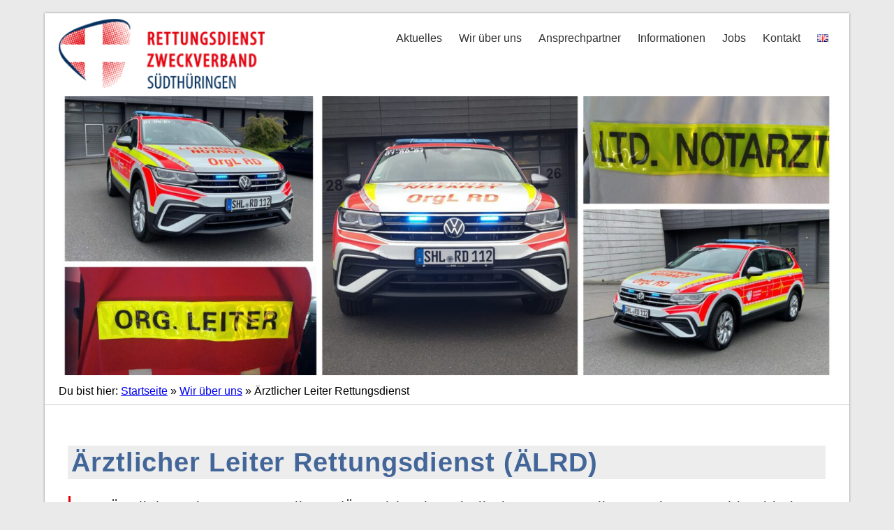

--- FILE ---
content_type: text/html; charset=UTF-8
request_url: https://webtest.rdzv.de/wir-ueber-uns/aerztlicher-leiter-rettungsdienst/
body_size: 35740
content:
<!DOCTYPE html>
<html lang="de-DE" class="no-js">


<head>
    <meta charset="utf-8">
    <meta name="viewport" content="width=device-width, initial-scale=1">

    <meta name='robots' content='index, follow, max-image-preview:large, max-snippet:-1, max-video-preview:-1' />
<link rel="alternate" href="https://webtest.rdzv.de/wir-ueber-uns/aerztlicher-leiter-rettungsdienst/" hreflang="de" />
<link rel="alternate" href="https://webtest.rdzv.de/en/about-us/medical-director-oft-the-rescue-service/" hreflang="en" />

	<!-- This site is optimized with the Yoast SEO plugin v19.8 - https://yoast.com/wordpress/plugins/seo/ -->
	<title>Ärztlicher Leiter Rettungsdienst - RDZV</title>
	<link rel="canonical" href="https://webtest.rdzv.de/wir-ueber-uns/aerztlicher-leiter-rettungsdienst/" />
	<meta property="og:locale" content="de_DE" />
	<meta property="og:locale:alternate" content="en_GB" />
	<meta property="og:type" content="article" />
	<meta property="og:title" content="Ärztlicher Leiter Rettungsdienst - RDZV" />
	<meta property="og:description" content="Ärztlicher Leiter Rettungsdienst (ÄLRD) Der Ärztliche Leiter Rettungsdienst (ÄLRD) hat innerhalb des Rettungsdienstes in Deutschland keine operative, sondern eine administrative Funktion. Dies unterscheidet ihn von den Notärzten und Leitenden Notärzten, die eine unmittelbare Funktion im Einsatzgeschehen wahrnehmen. Aufgaben: Der Ärztliche Leiter Rettungsdienst ist für das medizinische Qualitätsmanagement sowie die Gesamtkonzeption der Patientenversorgung und -betreuung im [&hellip;]" />
	<meta property="og:url" content="https://webtest.rdzv.de/wir-ueber-uns/aerztlicher-leiter-rettungsdienst/" />
	<meta property="og:site_name" content="RDZV" />
	<meta property="article:modified_time" content="2025-11-03T10:59:07+00:00" />
	<meta property="og:image" content="https://rdzv.de/wp-content/uploads/2022/10/GridArt_20221027_152700131-scaled.jpg" />
	<meta property="og:image:width" content="2560" />
	<meta property="og:image:height" content="967" />
	<meta property="og:image:type" content="image/jpeg" />
	<meta name="twitter:card" content="summary_large_image" />
	<meta name="twitter:label1" content="Geschätzte Lesezeit" />
	<meta name="twitter:data1" content="4 minutes" />
	<script type="application/ld+json" class="yoast-schema-graph">{"@context":"https://schema.org","@graph":[{"@type":"WebPage","@id":"https://webtest.rdzv.de/wir-ueber-uns/aerztlicher-leiter-rettungsdienst/","url":"https://webtest.rdzv.de/wir-ueber-uns/aerztlicher-leiter-rettungsdienst/","name":"Ärztlicher Leiter Rettungsdienst - RDZV","isPartOf":{"@id":"https://rdzv.de/#website"},"primaryImageOfPage":{"@id":"https://webtest.rdzv.de/wir-ueber-uns/aerztlicher-leiter-rettungsdienst/#primaryimage"},"image":{"@id":"https://webtest.rdzv.de/wir-ueber-uns/aerztlicher-leiter-rettungsdienst/#primaryimage"},"thumbnailUrl":"https://webtest.rdzv.de/wp-content/uploads/2022/10/GridArt_20221027_152700131-scaled.jpg","datePublished":"2022-01-29T16:20:10+00:00","dateModified":"2025-11-03T10:59:07+00:00","breadcrumb":{"@id":"https://webtest.rdzv.de/wir-ueber-uns/aerztlicher-leiter-rettungsdienst/#breadcrumb"},"inLanguage":"de","potentialAction":[{"@type":"ReadAction","target":["https://webtest.rdzv.de/wir-ueber-uns/aerztlicher-leiter-rettungsdienst/"]}]},{"@type":"ImageObject","inLanguage":"de","@id":"https://webtest.rdzv.de/wir-ueber-uns/aerztlicher-leiter-rettungsdienst/#primaryimage","url":"https://webtest.rdzv.de/wp-content/uploads/2022/10/GridArt_20221027_152700131-scaled.jpg","contentUrl":"https://webtest.rdzv.de/wp-content/uploads/2022/10/GridArt_20221027_152700131-scaled.jpg","width":2560,"height":967},{"@type":"BreadcrumbList","@id":"https://webtest.rdzv.de/wir-ueber-uns/aerztlicher-leiter-rettungsdienst/#breadcrumb","itemListElement":[{"@type":"ListItem","position":1,"name":"Startseite","item":"https://rdzv.de/"},{"@type":"ListItem","position":2,"name":"Wir über uns","item":"https://rdzv.de/wir-ueber-uns/"},{"@type":"ListItem","position":3,"name":"Ärztlicher Leiter Rettungsdienst"}]},{"@type":"WebSite","@id":"https://rdzv.de/#website","url":"https://rdzv.de/","name":"RDZV","description":"Rettungsdienstzweckverband Südthüringen","publisher":{"@id":"https://rdzv.de/#organization"},"potentialAction":[{"@type":"SearchAction","target":{"@type":"EntryPoint","urlTemplate":"https://rdzv.de/?s={search_term_string}"},"query-input":"required name=search_term_string"}],"inLanguage":"de"},{"@type":"Organization","@id":"https://rdzv.de/#organization","name":"RDZV","url":"https://rdzv.de/","sameAs":[],"logo":{"@type":"ImageObject","inLanguage":"de","@id":"https://rdzv.de/#/schema/logo/image/","url":"https://webtest.rdzv.de/wp-content/uploads/2021/11/logo.png","contentUrl":"https://webtest.rdzv.de/wp-content/uploads/2021/11/logo.png","width":280,"height":95,"caption":"RDZV"},"image":{"@id":"https://rdzv.de/#/schema/logo/image/"}}]}</script>
	<!-- / Yoast SEO plugin. -->


<link rel='dns-prefetch' href='//s.w.org' />
<link rel="alternate" type="application/rss+xml" title="RDZV &raquo; Feed" href="https://webtest.rdzv.de/feed/" />
<link rel="alternate" type="application/rss+xml" title="RDZV &raquo; Kommentar-Feed" href="https://webtest.rdzv.de/comments/feed/" />
<script type="text/javascript">
window._wpemojiSettings = {"baseUrl":"https:\/\/s.w.org\/images\/core\/emoji\/14.0.0\/72x72\/","ext":".png","svgUrl":"https:\/\/s.w.org\/images\/core\/emoji\/14.0.0\/svg\/","svgExt":".svg","source":{"concatemoji":"https:\/\/webtest.rdzv.de\/wp-includes\/js\/wp-emoji-release.min.js?ver=6.0.11"}};
/*! This file is auto-generated */
!function(e,a,t){var n,r,o,i=a.createElement("canvas"),p=i.getContext&&i.getContext("2d");function s(e,t){var a=String.fromCharCode,e=(p.clearRect(0,0,i.width,i.height),p.fillText(a.apply(this,e),0,0),i.toDataURL());return p.clearRect(0,0,i.width,i.height),p.fillText(a.apply(this,t),0,0),e===i.toDataURL()}function c(e){var t=a.createElement("script");t.src=e,t.defer=t.type="text/javascript",a.getElementsByTagName("head")[0].appendChild(t)}for(o=Array("flag","emoji"),t.supports={everything:!0,everythingExceptFlag:!0},r=0;r<o.length;r++)t.supports[o[r]]=function(e){if(!p||!p.fillText)return!1;switch(p.textBaseline="top",p.font="600 32px Arial",e){case"flag":return s([127987,65039,8205,9895,65039],[127987,65039,8203,9895,65039])?!1:!s([55356,56826,55356,56819],[55356,56826,8203,55356,56819])&&!s([55356,57332,56128,56423,56128,56418,56128,56421,56128,56430,56128,56423,56128,56447],[55356,57332,8203,56128,56423,8203,56128,56418,8203,56128,56421,8203,56128,56430,8203,56128,56423,8203,56128,56447]);case"emoji":return!s([129777,127995,8205,129778,127999],[129777,127995,8203,129778,127999])}return!1}(o[r]),t.supports.everything=t.supports.everything&&t.supports[o[r]],"flag"!==o[r]&&(t.supports.everythingExceptFlag=t.supports.everythingExceptFlag&&t.supports[o[r]]);t.supports.everythingExceptFlag=t.supports.everythingExceptFlag&&!t.supports.flag,t.DOMReady=!1,t.readyCallback=function(){t.DOMReady=!0},t.supports.everything||(n=function(){t.readyCallback()},a.addEventListener?(a.addEventListener("DOMContentLoaded",n,!1),e.addEventListener("load",n,!1)):(e.attachEvent("onload",n),a.attachEvent("onreadystatechange",function(){"complete"===a.readyState&&t.readyCallback()})),(e=t.source||{}).concatemoji?c(e.concatemoji):e.wpemoji&&e.twemoji&&(c(e.twemoji),c(e.wpemoji)))}(window,document,window._wpemojiSettings);
</script>
<style type="text/css">
img.wp-smiley,
img.emoji {
	display: inline !important;
	border: none !important;
	box-shadow: none !important;
	height: 1em !important;
	width: 1em !important;
	margin: 0 0.07em !important;
	vertical-align: -0.1em !important;
	background: none !important;
	padding: 0 !important;
}
</style>
	<link rel='stylesheet' id='wp-block-library-css'  href='https://webtest.rdzv.de/wp-includes/css/dist/block-library/style.min.css?ver=6.0.11' type='text/css' media='all' />
<style id='global-styles-inline-css' type='text/css'>
body{--wp--preset--color--black: #000000;--wp--preset--color--cyan-bluish-gray: #abb8c3;--wp--preset--color--white: #ffffff;--wp--preset--color--pale-pink: #f78da7;--wp--preset--color--vivid-red: #cf2e2e;--wp--preset--color--luminous-vivid-orange: #ff6900;--wp--preset--color--luminous-vivid-amber: #fcb900;--wp--preset--color--light-green-cyan: #7bdcb5;--wp--preset--color--vivid-green-cyan: #00d084;--wp--preset--color--pale-cyan-blue: #8ed1fc;--wp--preset--color--vivid-cyan-blue: #0693e3;--wp--preset--color--vivid-purple: #9b51e0;--wp--preset--gradient--vivid-cyan-blue-to-vivid-purple: linear-gradient(135deg,rgba(6,147,227,1) 0%,rgb(155,81,224) 100%);--wp--preset--gradient--light-green-cyan-to-vivid-green-cyan: linear-gradient(135deg,rgb(122,220,180) 0%,rgb(0,208,130) 100%);--wp--preset--gradient--luminous-vivid-amber-to-luminous-vivid-orange: linear-gradient(135deg,rgba(252,185,0,1) 0%,rgba(255,105,0,1) 100%);--wp--preset--gradient--luminous-vivid-orange-to-vivid-red: linear-gradient(135deg,rgba(255,105,0,1) 0%,rgb(207,46,46) 100%);--wp--preset--gradient--very-light-gray-to-cyan-bluish-gray: linear-gradient(135deg,rgb(238,238,238) 0%,rgb(169,184,195) 100%);--wp--preset--gradient--cool-to-warm-spectrum: linear-gradient(135deg,rgb(74,234,220) 0%,rgb(151,120,209) 20%,rgb(207,42,186) 40%,rgb(238,44,130) 60%,rgb(251,105,98) 80%,rgb(254,248,76) 100%);--wp--preset--gradient--blush-light-purple: linear-gradient(135deg,rgb(255,206,236) 0%,rgb(152,150,240) 100%);--wp--preset--gradient--blush-bordeaux: linear-gradient(135deg,rgb(254,205,165) 0%,rgb(254,45,45) 50%,rgb(107,0,62) 100%);--wp--preset--gradient--luminous-dusk: linear-gradient(135deg,rgb(255,203,112) 0%,rgb(199,81,192) 50%,rgb(65,88,208) 100%);--wp--preset--gradient--pale-ocean: linear-gradient(135deg,rgb(255,245,203) 0%,rgb(182,227,212) 50%,rgb(51,167,181) 100%);--wp--preset--gradient--electric-grass: linear-gradient(135deg,rgb(202,248,128) 0%,rgb(113,206,126) 100%);--wp--preset--gradient--midnight: linear-gradient(135deg,rgb(2,3,129) 0%,rgb(40,116,252) 100%);--wp--preset--duotone--dark-grayscale: url('#wp-duotone-dark-grayscale');--wp--preset--duotone--grayscale: url('#wp-duotone-grayscale');--wp--preset--duotone--purple-yellow: url('#wp-duotone-purple-yellow');--wp--preset--duotone--blue-red: url('#wp-duotone-blue-red');--wp--preset--duotone--midnight: url('#wp-duotone-midnight');--wp--preset--duotone--magenta-yellow: url('#wp-duotone-magenta-yellow');--wp--preset--duotone--purple-green: url('#wp-duotone-purple-green');--wp--preset--duotone--blue-orange: url('#wp-duotone-blue-orange');--wp--preset--font-size--small: 13px;--wp--preset--font-size--medium: 20px;--wp--preset--font-size--large: 36px;--wp--preset--font-size--x-large: 42px;}.has-black-color{color: var(--wp--preset--color--black) !important;}.has-cyan-bluish-gray-color{color: var(--wp--preset--color--cyan-bluish-gray) !important;}.has-white-color{color: var(--wp--preset--color--white) !important;}.has-pale-pink-color{color: var(--wp--preset--color--pale-pink) !important;}.has-vivid-red-color{color: var(--wp--preset--color--vivid-red) !important;}.has-luminous-vivid-orange-color{color: var(--wp--preset--color--luminous-vivid-orange) !important;}.has-luminous-vivid-amber-color{color: var(--wp--preset--color--luminous-vivid-amber) !important;}.has-light-green-cyan-color{color: var(--wp--preset--color--light-green-cyan) !important;}.has-vivid-green-cyan-color{color: var(--wp--preset--color--vivid-green-cyan) !important;}.has-pale-cyan-blue-color{color: var(--wp--preset--color--pale-cyan-blue) !important;}.has-vivid-cyan-blue-color{color: var(--wp--preset--color--vivid-cyan-blue) !important;}.has-vivid-purple-color{color: var(--wp--preset--color--vivid-purple) !important;}.has-black-background-color{background-color: var(--wp--preset--color--black) !important;}.has-cyan-bluish-gray-background-color{background-color: var(--wp--preset--color--cyan-bluish-gray) !important;}.has-white-background-color{background-color: var(--wp--preset--color--white) !important;}.has-pale-pink-background-color{background-color: var(--wp--preset--color--pale-pink) !important;}.has-vivid-red-background-color{background-color: var(--wp--preset--color--vivid-red) !important;}.has-luminous-vivid-orange-background-color{background-color: var(--wp--preset--color--luminous-vivid-orange) !important;}.has-luminous-vivid-amber-background-color{background-color: var(--wp--preset--color--luminous-vivid-amber) !important;}.has-light-green-cyan-background-color{background-color: var(--wp--preset--color--light-green-cyan) !important;}.has-vivid-green-cyan-background-color{background-color: var(--wp--preset--color--vivid-green-cyan) !important;}.has-pale-cyan-blue-background-color{background-color: var(--wp--preset--color--pale-cyan-blue) !important;}.has-vivid-cyan-blue-background-color{background-color: var(--wp--preset--color--vivid-cyan-blue) !important;}.has-vivid-purple-background-color{background-color: var(--wp--preset--color--vivid-purple) !important;}.has-black-border-color{border-color: var(--wp--preset--color--black) !important;}.has-cyan-bluish-gray-border-color{border-color: var(--wp--preset--color--cyan-bluish-gray) !important;}.has-white-border-color{border-color: var(--wp--preset--color--white) !important;}.has-pale-pink-border-color{border-color: var(--wp--preset--color--pale-pink) !important;}.has-vivid-red-border-color{border-color: var(--wp--preset--color--vivid-red) !important;}.has-luminous-vivid-orange-border-color{border-color: var(--wp--preset--color--luminous-vivid-orange) !important;}.has-luminous-vivid-amber-border-color{border-color: var(--wp--preset--color--luminous-vivid-amber) !important;}.has-light-green-cyan-border-color{border-color: var(--wp--preset--color--light-green-cyan) !important;}.has-vivid-green-cyan-border-color{border-color: var(--wp--preset--color--vivid-green-cyan) !important;}.has-pale-cyan-blue-border-color{border-color: var(--wp--preset--color--pale-cyan-blue) !important;}.has-vivid-cyan-blue-border-color{border-color: var(--wp--preset--color--vivid-cyan-blue) !important;}.has-vivid-purple-border-color{border-color: var(--wp--preset--color--vivid-purple) !important;}.has-vivid-cyan-blue-to-vivid-purple-gradient-background{background: var(--wp--preset--gradient--vivid-cyan-blue-to-vivid-purple) !important;}.has-light-green-cyan-to-vivid-green-cyan-gradient-background{background: var(--wp--preset--gradient--light-green-cyan-to-vivid-green-cyan) !important;}.has-luminous-vivid-amber-to-luminous-vivid-orange-gradient-background{background: var(--wp--preset--gradient--luminous-vivid-amber-to-luminous-vivid-orange) !important;}.has-luminous-vivid-orange-to-vivid-red-gradient-background{background: var(--wp--preset--gradient--luminous-vivid-orange-to-vivid-red) !important;}.has-very-light-gray-to-cyan-bluish-gray-gradient-background{background: var(--wp--preset--gradient--very-light-gray-to-cyan-bluish-gray) !important;}.has-cool-to-warm-spectrum-gradient-background{background: var(--wp--preset--gradient--cool-to-warm-spectrum) !important;}.has-blush-light-purple-gradient-background{background: var(--wp--preset--gradient--blush-light-purple) !important;}.has-blush-bordeaux-gradient-background{background: var(--wp--preset--gradient--blush-bordeaux) !important;}.has-luminous-dusk-gradient-background{background: var(--wp--preset--gradient--luminous-dusk) !important;}.has-pale-ocean-gradient-background{background: var(--wp--preset--gradient--pale-ocean) !important;}.has-electric-grass-gradient-background{background: var(--wp--preset--gradient--electric-grass) !important;}.has-midnight-gradient-background{background: var(--wp--preset--gradient--midnight) !important;}.has-small-font-size{font-size: var(--wp--preset--font-size--small) !important;}.has-medium-font-size{font-size: var(--wp--preset--font-size--medium) !important;}.has-large-font-size{font-size: var(--wp--preset--font-size--large) !important;}.has-x-large-font-size{font-size: var(--wp--preset--font-size--x-large) !important;}
</style>
<link rel='stylesheet' id='fontawesome-css-6-css'  href='https://webtest.rdzv.de/wp-content/plugins/wp-font-awesome/font-awesome/css/fontawesome-all.min.css?ver=1.7.8' type='text/css' media='all' />
<link rel='stylesheet' id='fontawesome-css-4-css'  href='https://webtest.rdzv.de/wp-content/plugins/wp-font-awesome/font-awesome/css/v4-shims.min.css?ver=1.7.8' type='text/css' media='all' />
<link rel='stylesheet' id='wp-smart-crop-renderer-css'  href='https://webtest.rdzv.de/wp-content/plugins/wp-smartcrop/css/image-renderer.css?ver=2.0.10' type='text/css' media='all' />
<link rel='stylesheet' id='lightweight-accordion-css'  href='https://webtest.rdzv.de/wp-content/plugins/lightweight-accordion/lightweight-accordion.css?ver=1.3.2' type='text/css' media='all' />
<script type='text/javascript' src='https://webtest.rdzv.de/wp-includes/js/jquery/jquery.min.js?ver=3.6.0' id='jquery-core-js'></script>
<script type='text/javascript' src='https://webtest.rdzv.de/wp-includes/js/jquery/jquery-migrate.min.js?ver=3.3.2' id='jquery-migrate-js'></script>
<link rel="https://api.w.org/" href="https://webtest.rdzv.de/wp-json/" /><link rel="alternate" type="application/json" href="https://webtest.rdzv.de/wp-json/wp/v2/pages/289" /><link rel="EditURI" type="application/rsd+xml" title="RSD" href="https://webtest.rdzv.de/xmlrpc.php?rsd" />
<link rel="wlwmanifest" type="application/wlwmanifest+xml" href="https://webtest.rdzv.de/wp-includes/wlwmanifest.xml" /> 
<meta name="generator" content="WordPress 6.0.11" />
<link rel='shortlink' href='https://webtest.rdzv.de/?p=289' />
<link rel="alternate" type="application/json+oembed" href="https://webtest.rdzv.de/wp-json/oembed/1.0/embed?url=https%3A%2F%2Fwebtest.rdzv.de%2Fwir-ueber-uns%2Faerztlicher-leiter-rettungsdienst%2F" />
<link rel="alternate" type="text/xml+oembed" href="https://webtest.rdzv.de/wp-json/oembed/1.0/embed?url=https%3A%2F%2Fwebtest.rdzv.de%2Fwir-ueber-uns%2Faerztlicher-leiter-rettungsdienst%2F&#038;format=xml" />
    <link rel="stylesheet" href="https://webtest.rdzv.de/wp-content/themes/rdzv/style.css">
</head>



<body class="page-template-default page page-id-289 page-child parent-pageid-55 wp-custom-logo" id="nav-open">
    <div class="wrapper">

        <header>
            <label for="responsive-button" class="responsive-button"><span class="line"></span>
                <span class="line"></span>
                <span class="line"></span></label>
            <input type="checkbox" id="responsive-button" role="button">
            <a href="https://rdzv.de/" class="custom-logo-link" rel="home"><img width="280" height="95" src="https://webtest.rdzv.de/wp-content/uploads/2021/11/logo.png" class="custom-logo" alt="RDZV" /></a>
            <nav class="menu">

                <ul id="menu-hauptmenue" class="menu"><li id="menu-item-71" class="menu-item menu-item-type-post_type menu-item-object-page menu-item-71"><a href="https://webtest.rdzv.de/startseite/aktuelles/">Aktuelles</a></li>
<li id="menu-item-70" class="menu-item menu-item-type-post_type menu-item-object-page current-page-ancestor current-menu-ancestor current-menu-parent current-page-parent current_page_parent current_page_ancestor menu-item-has-children menu-item-70"><a href="https://webtest.rdzv.de/wir-ueber-uns/">Wir über uns</a>
<ul class="sub-menu">
	<li id="menu-item-285" class="menu-item menu-item-type-post_type menu-item-object-page menu-item-285"><a href="https://webtest.rdzv.de/wir-ueber-uns/geschaeftsstelle/">Geschäftsstelle</a></li>
	<li id="menu-item-268" class="menu-item menu-item-type-post_type menu-item-object-page menu-item-268"><a href="https://webtest.rdzv.de/wir-ueber-uns/leitstelle/">Leitstelle</a></li>
	<li id="menu-item-293" class="menu-item menu-item-type-post_type menu-item-object-page current-menu-item page_item page-item-289 current_page_item menu-item-293"><a href="https://webtest.rdzv.de/wir-ueber-uns/aerztlicher-leiter-rettungsdienst/" aria-current="page">ÄLRD</a></li>
	<li id="menu-item-317" class="menu-item menu-item-type-post_type menu-item-object-page menu-item-317"><a href="https://webtest.rdzv.de/wir-ueber-uns/durchfuehrende/">Durchführende</a></li>
</ul>
</li>
<li id="menu-item-69" class="menu-item menu-item-type-post_type menu-item-object-page menu-item-69"><a href="https://webtest.rdzv.de/ansprechpartner/">Ansprechpartner</a></li>
<li id="menu-item-68" class="menu-item menu-item-type-post_type menu-item-object-page menu-item-68"><a href="https://webtest.rdzv.de/informationen/">Informationen</a></li>
<li id="menu-item-347" class="menu-item menu-item-type-post_type menu-item-object-page menu-item-347"><a href="https://webtest.rdzv.de/stellenangebote/">Jobs</a></li>
<li id="menu-item-78" class="menu-item menu-item-type-post_type menu-item-object-page menu-item-78"><a href="https://webtest.rdzv.de/kontakt/">Kontakt</a></li>
<li id="menu-item-110-en" class="lang-item lang-item-5 lang-item-en lang-item-first menu-item menu-item-type-custom menu-item-object-custom menu-item-110-en"><a href="https://webtest.rdzv.de/en/about-us/medical-director-oft-the-rescue-service/" hreflang="en-GB" lang="en-GB"><img src="[data-uri]" alt="English" width="16" height="11" style="width: 16px; height: 11px;" /></a></li>
</ul>            </nav>
            <a class="nav-toggle nav-open" href="#nav-open" style="float:right">
                <span class="hamburger"></span>
            </a>
            <a class="nav-toggle nav-closed" href="#nav-closed" style="float:right">
                <span class="hamburger_close"></span>
            </a>
        </header><img width="2560" height="967" src="https://webtest.rdzv.de/wp-content/uploads/2022/10/GridArt_20221027_152700131-scaled.jpg" class="wpsmartcrop-image wp-post-image" alt="" loading="auto" id="mainimage" data-smartcrop-focus="" srcset="https://webtest.rdzv.de/wp-content/uploads/2022/10/GridArt_20221027_152700131-scaled.jpg 2560w, https://webtest.rdzv.de/wp-content/uploads/2022/10/GridArt_20221027_152700131-scaled-300x113.jpg 300w, https://webtest.rdzv.de/wp-content/uploads/2022/10/GridArt_20221027_152700131-scaled-1024x387.jpg 1024w, https://webtest.rdzv.de/wp-content/uploads/2022/10/GridArt_20221027_152700131-scaled-768x290.jpg 768w, https://webtest.rdzv.de/wp-content/uploads/2022/10/GridArt_20221027_152700131-scaled-1536x580.jpg 1536w, https://webtest.rdzv.de/wp-content/uploads/2022/10/GridArt_20221027_152700131-scaled-2048x774.jpg 2048w" sizes="(max-width: 2560px) 100vw, 2560px" /><p id="breadcrumbs"> <span id='dubisthier'>Du bist hier: </span> <span><span><a href="https://rdzv.de/">Startseite</a> &raquo; <span><a href="https://rdzv.de/wir-ueber-uns/">Wir über uns</a> &raquo; <span class="breadcrumb_last" aria-current="page">Ärztlicher Leiter Rettungsdienst</span></span></span></span></p>
<main>

    
<h2>Ärztlicher Leiter Rettungsdienst (ÄLRD)</h2>



<blockquote class="wp-block-quote"><p>Der Ärztliche Leiter Rettungsdienst (ÄLRD) hat innerhalb des Rettungsdienstes in Deutschland keine operative, sondern eine administrative Funktion. Dies unterscheidet ihn von den Notärzten und Leitenden Notärzten, die eine unmittelbare Funktion im Einsatzgeschehen wahrnehmen.</p><p><strong>Aufgaben:</strong></p><p>Der Ärztliche Leiter Rettungsdienst ist für das medizinische Qualitätsmanagement sowie die Gesamtkonzeption der Patientenversorgung und -betreuung im Rettungsdienst verantwortlich. Hierfür ist er weisungsbefugt. Da in Deutschland der Rettungsdienst in der Gesetzgebungskompetenz der Länder liegt, ist der ÄLRD – sofern existent – in den jeweiligen <a href="https://landesrecht.thueringen.de/bsth/document/jlr-RettDGTH2008rahmen" target="_blank" rel="noreferrer noopener">Landesrettungsdienstgesetzen</a> definiert. </p><p>1994 ist bereits durch die Bundesärztekammer – bestätigt durch den Ausschuss „Notfall-/Katastrophenmedizin und Sanitätswesen“ 2006 – eine Forderung zur Institutionalisierung eines „Ärztlichen Leiter Rettungsdienst“ auf regionaler und überregionaler Ebene, der die medizinische Kontrolle über den Rettungsdienst wahrnimmt und für die Effektivität und Effizienz der präklinischen notfallmedizinischen Patientenversorgung und -betreuung verantwortlich ist, verfasst worden.</p><cite>Quelle: <a href="https://dewiki.de/Lexikon/%C3%84rztlicher_Leiter_Rettungsdienst" target="_blank" rel="noreferrer noopener"><em>https://dewiki.de/Lexikon/%C3%84rztlicher_Leiter_Rettungsdienst</em></a></cite></blockquote>


<div class="lightweight-accordion"><details><summary class="lightweight-accordion-title"><span><strong>MANV:</strong></span></summary><div class="lightweight-accordion-body">

<blockquote class="wp-block-quote"><p>Der Massenanfall von Verletzten (MANV) bezeichnet eine Situation, bei der eine große Zahl von Betroffenen versorgt werden muss. Dies kann zum Beispiel bei Eisenbahnunfällen, Bombenattentaten, großflächigen ABC-Einsatzlagen, Seuchen oder Flugzeugabstürzen der Fall sein. Um nicht nur Verletzte, sondern auch Erkrankte oder „nur“ betreuungsbedürftige Betroffene mit zu erfassen, wird manchmal das Kürzel MANV mit Massenanfall an Versorgungs- und Hilfebedürftigen assoziiert. In vielen Landesgesetzen findet sich auch der Begriff Großschadenslage (vor allem in Österreich auch Großunfall genannt). Da es hierbei regelmäßig viele Verletzte oder Betreuungsbedürftige gibt, gilt der Begriff als Synonym für Massenanfall von Verletzten.</p><cite><em>Quelle: <a href="https://dewiki.de/Lexikon/Massenanfall_von_Verletzten" target="_blank" rel="noreferrer noopener">https://dewiki.de/Lexikon/Massenanfall_von_Verletzten</a></em></cite></blockquote>

</div></details></div>

<div class="lightweight-accordion"><details><summary class="lightweight-accordion-title"><span><strong>Leitender Notarzt (LNA):</strong></span></summary><div class="lightweight-accordion-body">

<blockquote class="wp-block-quote"><p>Der Leitende Notarzt (Abkürzung „LNA“ oder „Ltd. Notarzt“) ist eine ärztliche Führungskraft bei Großschadenslagen und im Katastrophenfall. Er hat alle medizinischen Maßnahmen am Schadensort zu leiten, zu koordinieren und zu überwachen. Er ist in Deutschland Teil der Sanitätseinsatzleitung (SanEL).</p><p><strong>Aufgaben:</strong></p><p>* Feststellung und Beurteilung der Lage aus medizinischer Sicht (Lagebeurteilung, Art des Schadens, Art der Verletzungen/Erkrankungen, Anzahl Verletzter/Erkrankter, Intensität/Ausmaß der Schädigung, Zusatzgefährdungen, Schadensentwicklung, Befreiung aus Zwangslagen, notwendiges Einsatzpotenzial, Anzahl der benötigten Kräfte, insbesondere Ärzte, Bedarf an Verbandsmaterial, Medikamenten und medizinischem Gerät, notwendige Transportkapazität, stationäre und ambulante Behandlungskapazität)</p><p>* Feststellung des Schwerpunktes und der Art des medizinischen Einsatzes (Sichtung, medizinische Versorgung, Transport)</p><p>* Festlegung der Behandlungs- und Transportprioritäten, der medizinischen Versorgung, Delegation medizinischer Aufgaben, Festlegung der Transportmittel und Transportziele.</p><cite><em>Quelle: <a href="https://dewiki.de/Lexikon/Leitender_Notarzt" target="_blank" rel="noreferrer noopener">https://dewiki.de/Lexikon/Leitender_Notarzt</a></em></cite></blockquote>



<p>Im Verbandsgebiet sind aktuell 15 LNA ehrenamtlich tätig.</p>

</div></details></div>

<div class="lightweight-accordion"><details><summary class="lightweight-accordion-title"><span><strong>Organisatorischer Leiter (OrgL):</strong></span></summary><div class="lightweight-accordion-body">

<blockquote class="wp-block-quote"><p>Ein Organisatorischer Leiter (Rettungsdienst) („OrgL“, „OrgL RD“ oder „OLRD“ abgekürzt) ist in Deutschland eine Führungskraft bei Großschadenslagen und im Katastrophenschutz für den Bereich Rettungsdienst und Sanitätsdienst. Er übernimmt die organisatorisch-taktische Einsatzleitung für alle Sanitätskräfte, z. B. die Koordination materieller und personeller Ressourcen des Sanitäts- und Rettungsdienstes.[1] Hierzu arbeitet er mit den anderen Mitgliedern der Sanitätseinsatzleitung zusammen. Organisatorische Leiter sind bei den Hilfsorganisationen meist erfahrene Notfallsanitäter und Rettungsassistenten mit einer Zusatzausbildung und mit Zug- oder Verbandsführern zu vergleichen. In Österreich heißt eine vergleichbare Funktion Einsatzleiter des Rettungsdienstes.</p><p><strong>Die Aufgaben des Organisatorischen Leiter Rettungsdienst liegen im organisatorisch-taktischen Bereich und umfassen:</strong></p><p>* Feststellung und taktische Beurteilung der Schadenslage aus medizinisch-organisatorischer Sicht (Art des Schadens, Art der Verletzungen/Erkrankungen, Anzahl Betroffener, Intensität/Ausmaß der Schädigung, Zusatzgefährdungen, Schadensentwicklung, vorhandene Kräfte und Einheiten, medizinische Ausrüstung und Gerät, Transportkapazität),</p><p>* Einrichtung der Kommunikationsverbindungen zwischen Einsatzstelle, Örtliche Einsatzleitung und Leitstelle,</p><p>* Beurteilung, Standortfestlegung und Einrichtung der Behandlungsräume – meist strukturierte Patientenablagen, seltener Behandlungsplätzen (bei Mangel an Klinik- oder Transport-Ressourcen),</p><p>* Organisation der Bereitstellungsräume,</p><p>* Leitung des Einsatzes der Sanitätskräfte, Zusammenarbeit mit unterschiedlichen Organisationen,</p><p>* Koordinierung des Transports von Verletzten/Erkrankten (Transportmanagement),</p><p>* Verbindung zur Leitstelle (Lagemeldungen und Nachforderungen) und zur Technischen/Örtlichen Einsatzleitung.</p><p>Für die Bewältigung dieser Aufgaben sind gute Kenntnis der regionalen Rettungsdienststrukturen, eine einsatztaktische Ausbildung, Einsatzerfahrung und Führungskompetenz notwendig. Der Organisatorischer Leiter Rettungsdienst arbeitet hierzu eng mit dem Leitenden Notarzt und der Einsatzleitung der Feuerwehr bzw. der Technischen und/oder Örtlichen Einsatzleitung zusammen.</p><cite><em>Quelle: <a href="https://dewiki.de/Lexikon/Organisatorischer_Leiter_Rettungsdienst" target="_blank" rel="noreferrer noopener">https://dewiki.de/Lexikon/Organisatorischer_Leiter_Rettungsdienst</a></em></cite></blockquote>



<p>Im Verbandsgebiet sind aktuell 13 OrgL ehrenamtlich tätig.</p>

</div></details></div></main>




<footer lang="de-de">

    <section id="footer-widget-1" class="widget widget-footer"><div id="block-21" class="widget widget_block">
<h2 id="kontakt-1">Kontakt</h2>
</div><div id="block-29" class="widget widget_block widget_text">
<p><strong>Rettungsdienstzweckverband Südthüringen</strong></p>
</div><div id="block-30" class="widget widget_block widget_text">
<p>Rennsteigstraße 10</p>
</div><div id="block-31" class="widget widget_block widget_text">
<p>98544 Zella-Mehlis</p>
</div><div id="block-32" class="widget widget_block widget_text">
<p>Telefon: 03682 4007 120</p>
</div><div id="block-33" class="widget widget_block widget_text">
<p>Telefax: 03682 4007 155</p>
</div><div id="block-34" class="widget widget_block widget_text">
<p>E-Mail: <a href="mailto:info@rdzv.de">info(at)rdzv.de</a></p>
</div></section><section id="footer-widget-2" class="widget widget-footer"><div id="block-23" class="widget widget_block">
<h2 id="alle-seiten">Einsatzzahlen p.a. (Stand 31.12.2024)</h2>
</div><div id="block-39" class="widget widget_block">
<div class="wp-container-5 wp-block-columns">
<div class="wp-container-1 wp-block-column"><p><i class="fa fa-phone fa-2x""></i></p>



<h3 class="has-text-align-center has-cyan-bluish-gray-color has-text-color">Notfallereignisse</h3>



<p class="has-text-align-center has-medium-font-size">38.254</p>
</div>



<div class="wp-container-2 wp-block-column"><p><i class="fa fa-ambulance fa-2x""></i></p>



<h3 class="has-text-align-center has-cyan-bluish-gray-color has-text-color">Gesamtereignisse</h3>



<p class="has-text-align-center has-medium-font-size">58.750</p>
</div>



<div class="wp-container-3 wp-block-column"><p><i class="fa fa-users fa-2x""></i></p>



<h3 class="has-text-align-center has-cyan-bluish-gray-color has-text-color">Einwohner</h3>



<p class="has-text-align-center has-medium-font-size">149.636</p>
</div>



<div class="wp-container-4 wp-block-column"><p><i class="fa fa-dot-circle-o fa-2x""></i></p>



<h3 class="has-text-align-center has-cyan-bluish-gray-color has-text-color">Fläche (km²)</h3>



<p class="has-text-align-center has-medium-font-size">1.541</p>
</div>
</div>
</div></section><section id="footer-widget-3" class="widget widget-footer"><div id="block-43" class="widget widget_block">
<h2>Wichtige Links</h2>
</div><div id="block-42" class="widget widget_block">
<ul><li><a href="https://rdzv.de/impressum/" data-type="page" data-id="514">Impressum</a></li><li><a href="https://rdzv.de/datenschutzerklaerung/" data-type="page" data-id="3">Datenschutzerklärung</a></li><li><a href="http://notfall-telefax112.de/media/files/Deutsch_neu-2011.pdf">Notfallfax</a></li></ul>
</div></section>	
</footer>
<span class="developer">Entwickelt von <a href="https://kies-media.de/">Kies-Media GmbH</a>.</span>
</div>
<style>.wp-container-1 > .alignleft { float: left; margin-inline-start: 0; margin-inline-end: 2em; }.wp-container-1 > .alignright { float: right; margin-inline-start: 2em; margin-inline-end: 0; }.wp-container-1 > .aligncenter { margin-left: auto !important; margin-right: auto !important; }</style>
<style>.wp-container-2 > .alignleft { float: left; margin-inline-start: 0; margin-inline-end: 2em; }.wp-container-2 > .alignright { float: right; margin-inline-start: 2em; margin-inline-end: 0; }.wp-container-2 > .aligncenter { margin-left: auto !important; margin-right: auto !important; }</style>
<style>.wp-container-3 > .alignleft { float: left; margin-inline-start: 0; margin-inline-end: 2em; }.wp-container-3 > .alignright { float: right; margin-inline-start: 2em; margin-inline-end: 0; }.wp-container-3 > .aligncenter { margin-left: auto !important; margin-right: auto !important; }</style>
<style>.wp-container-4 > .alignleft { float: left; margin-inline-start: 0; margin-inline-end: 2em; }.wp-container-4 > .alignright { float: right; margin-inline-start: 2em; margin-inline-end: 0; }.wp-container-4 > .aligncenter { margin-left: auto !important; margin-right: auto !important; }</style>
<style>.wp-container-5 {display: flex;gap: 2em;flex-wrap: nowrap;align-items: center;}.wp-container-5 > * { margin: 0; }</style>
<script type='text/javascript' id='jquery.wp-smartcrop-js-extra'>
/* <![CDATA[ */
var wpsmartcrop_options = {"focus_mode":"power-lines"};
/* ]]> */
</script>
<script type='text/javascript' src='https://webtest.rdzv.de/wp-content/plugins/wp-smartcrop/js/jquery.wp-smartcrop.min.js?ver=2.0.10' id='jquery.wp-smartcrop-js'></script>
</body>

</html>

--- FILE ---
content_type: text/css
request_url: https://webtest.rdzv.de/wp-content/plugins/lightweight-accordion/lightweight-accordion.css?ver=1.3.2
body_size: 728
content:
.lightweight-accordion {
	margin-bottom: 0.4em;
}
.lightweight-accordion .lightweight-accordion-title {
	display: list-item;
	background: #f1f2f6;
	padding: 10px 12px 10px 18px;
	cursor: pointer;
}
.lightweight-accordion .lightweight-accordion-body {
	padding: 10px;
}
.lightweight-accordion.bordered .lightweight-accordion-body {
	border: 2px solid #f1f2f6;
	border-top: 0;
}
.lightweight-accordion details[open] summary ~ * {
	animation: lwopen .5s ease-in-out;
}
.lightweight-accordion .lightweight-accordion-title p, .lightweight-accordion .lightweight-accordion-title span, .lightweight-accordion .lightweight-accordion-title h1, .lightweight-accordion .lightweight-accordion-title h2, .lightweight-accordion .lightweight-accordion-title h3 {
	display: inline;
	font-size: 18px;
	font-family: inherit;
	font-weight: normal;
}
@keyframes lwopen {
	0%    {opacity: 0;}
	100%  {opacity: 1;}
}

--- FILE ---
content_type: text/css
request_url: https://webtest.rdzv.de/wp-content/themes/rdzv/style.css
body_size: 13762
content:
/*
Theme Name: rdzv
Theme URI: https://rdzv.de
Version: 0.1.0
Text Domain: rdzv
Author: Team Kies-Media GmbH
Author URI: https://kies-media.de/
Requires PHP: 8.0
Date: Sun Oct 30 2022 17:47:23 GMT+0100 (Mitteleuropäische Normalzeit)
*/

/*! normalize.css v8.0.1 | MIT License | github.com/necolas/normalize.css */
/* Document
   ========================================================================== */
#breadcrumbs {
  padding: clamp(4px, 1vw, 10px) 20px;
  border-bottom: 1px solid #ccc;
}
#breadcrumbs a:visited {
  color: #000;
}
#breadcrumbs a:hover {
  font-weight: bold;
}

* {
  margin: 0;
  font-family: Arial, Helvetica, sans-serif;
}

* {
  font-family: Arial, Helvetica, sans-serif;
}

main {
  line-height: clamp(1.3rem, 3vh, 1.5rem);
}
main a {
  color: #436699;
}
main a:hover {
  color: #e20005;
}
main a[href$=".pdf"]::after {
  content: "";
  width: 25px;
  height: 23px;
  position: absolute;
  background: url([data-uri]) no-repeat 4px 3px;
}

/**
 * Basic typography style for copy text
 */
main h1 {
  font-size: clamp(2rem, 3.3vw, 2.6rem);
  line-height: clamp(2rem, 3.3vw, 2.6rem);
  margin: clamp(1rem, 2vw, 1.5rem) 0 0.2rem;
  position: relative;
}
main h2 {
  font-size: clamp(1.7rem, 3vw, 2.4rem);
  line-height: clamp(1.7rem, 3vw, 2.4rem);
  margin: clamp(1rem, 2vw, 1.5rem) 0 0.2rem;
  position: relative;
}
main h1,
main h2,
main h3 {
  color: #436699;
  background-color: rgb(237, 237, 237);
  padding: clamp(1px, 0.4vw, 7px);
  margin-left: clamp(-1px, -0.4vw, -7px);
}
main h3 {
  font-size: clamp(1.5rem, 2.7vw, 2.2rem);
  line-height: clamp(1.5rem, 2.7vw, 2.2rem);
  margin: clamp(1rem, 2vw, 1.5rem) 0 0.2rem;
  position: relative;
}
main summary h3:before {
  content: none;
}
main p, main li, main th, main td {
  font-size: clamp(1rem, 2vw, 1.3rem);
}
main p {
  line-height: clamp(1.4rem, 3vw, 2rem);
  margin: clamp(1rem, 2vw, 1.5rem) 0 0.2rem;
}
main li {
  line-height: clamp(1.1rem, 2.5vw, 1.7rem);
}
main ul,
main .wp-block-media-text,
main [class^=wp-block-],
main table {
  margin: clamp(1rem, 2vw, 1.5rem) 0;
}
main p,
main li,
main h1,
main h2 {
  letter-spacing: clamp(-1px, 0.07vw, 1.2px);
}

body {
  background-color: #eaeaea;
  font-size: clamp(16px, 0.7vw, 18px);
}

.wrapper {
  width: clamp(320px, 90vw, 1200px);
  margin: clamp(10px, 2.7vh, 25px) auto 30px;
  background-color: #fff;
  box-shadow: 0 0 3px grey;
  position: relative;
}

#mainimage {
  width: 100%;
  height: clamp(200px, 50vw, 400px);
  opacity: 100;
}

main,
footer {
  padding: clamp(20px, 5vw - 10px, 34px);
}

.wp-block-file {
  margin: 16px 0 0 0;
}

blockquote {
  border-left: 3px solid #e20005;
  padding-left: clamp(10px, 1vw, 30px);
}

header {
  padding: clamp(5px, 1vmin, 20px) 20px;
  width: auto;
  position: relative;
}
@media screen and (min-width: 1024px) {
  header {
    top: 0;
    position: sticky;
    background-color: #fff;
  }
}
header .custom-logo {
  margin: 0 auto;
  display: block;
  width: auto;
  height: clamp(60px, 10vw, 100px);
}
@media screen and (min-width: 1200px) {
  header .custom-logo {
    display: inline;
  }
}

@media screen and (max-width: 600px) {
  #breadcrumbs span#dubisthier {
    display: none;
  }
}
footer {
  grid-template-columns: 1fr 2fr 1fr;
  hyphens: auto;
}
@media only screen and (max-width: 1200px) {
  footer section:nth-child(1) {
    order: 2;
  }
  footer section:nth-child(1) {
    order: 1;
  }
  footer section:nth-child(3) {
    order: 3;
  }
}
@media only screen and (max-width: 1200px) {
  footer {
    grid-template-columns: 1fr 1fr;
  }
  footer section:nth-child(1) {
    order: 2;
  }
  footer section:nth-child(2) {
    margin-bottom: 15px;
  }
  footer section:nth-child(2) {
    order: 1;
    grid-column-start: 1;
    grid-column-end: 3;
    border-bottom: 1px solid #555;
  }
  footer section:nth-child(3) {
    order: 3;
  }
}
@media only screen and (max-width: 700px) {
  footer {
    grid-template-columns: 1fr;
  }
  footer section:nth-child(2) {
    order: 1;
    grid-column-start: 1;
    grid-column-end: 2;
  }
}
footer i.fa {
  width: 100%;
  text-align: center;
  color: #e20005;
  margin-bottom: 10px;
}

@media only screen and (min-width: 1200px) {
  footer section:not(:last-child) {
    border-right: 1px dotted #777;
    margin-right: 10px;
  }
}
footer {
  position: relative;
  display: grid;
  background-color: #333333;
  align-content: flex-start;
}
footer h2 {
  color: #d5d5d5;
  margin-bottom: 20px;
}
footer p,
footer li {
  color: rgb(153, 153, 153);
  font-weight: normal;
  line-height: 1.3rem;
  font-size: 0.8rem;
}
footer ul {
  padding: 0 0 0 5px;
  margin-left: 10px;
}
footer a {
  color: #d5d5d5;
}
footer a:hover {
  color: #e20005;
}

.wp-block-file__button {
  display: none;
}

table td,
table th {
  padding: 7px;
}
table th {
  text-align: left;
}

.developer {
  position: absolute;
  right: 0;
  bottom: -17px;
  font-size: 13px;
  color: #bbb;
}
.developer a {
  color: #bbb;
}

/******************************** Layout ********************************/
/* applying a natural box layout model to all elements */
html {
  -webkit-box-sizing: border-box;
  -moz-box-sizing: border-box;
  box-sizing: border-box;
}

* {
  -webkit-box-sizing: inherit;
  -moz-box-sizing: inherit;
  box-sizing: inherit;
}
*:before, *:after {
  -webkit-box-sizing: inherit;
  -moz-box-sizing: inherit;
  box-sizing: inherit;
}

header {
  z-index: 2;
}

/******************************** Nav Menu *****************************/
/* This is the very basic steps of creating a horizontal menu */
/* Reset from the regular list definitions above */
nav.menu {
  margin: 0;
  padding: 0;
  border: 0;
  line-height: 1;
  float: right;
  margin-top: 10px;
}
nav.menu ul,
nav.menu li,
nav.menu a {
  margin: 0;
  padding: 0;
  border: 0;
  line-height: 1;
}
nav.menu ul {
  list-style-type: none;
  text-align: center;
}
nav.menu ul ul {
  position: absolute;
  top: 30px;
  left: 0;
  opacity: 0;
  -ms-filter: "progid:DXImageTransform.Microsoft.Alpha(Opacity=0)";
  /* IE 8 */
  filter: alpha(opacity=0);
}
nav.menu ul ul li {
  border-left: 1px solid #ccc;
  border-right: 1px solid #ccc;
}
nav.menu ul li {
  position: relative;
  display: inline;
  text-align: center;
}
nav.menu ul li a {
  text-decoration: none;
  display: inline-block;
  padding: 10px;
  color: #333;
  background: transparent;
}
nav.menu ul li a:hover, nav.menu ul li a:focus, nav.menu ul li a:active {
  color: #777;
  background: transparent;
}
nav.menu-arrow {
  font-size: 10px;
}
nav.menu ul li:hover ul {
  opacity: 1;
  -ms-filter: "progid:DXImageTransform.Microsoft.Alpha(Opacity=100)";
  /* IE 8 */
  filter: alpha(opacity=100);
  /* IE 5-7 */
}
nav.menu ul ul li {
  display: block;
  text-align: left;
}
nav.menu ul ul li a {
  width: 100%;
  min-width: 200px;
  padding: 10px;
  white-space: nowrap;
  border-bottom: 1px solid #ccc;
  color: #333;
  background: #fff;
}
nav.menu ul ul li a:hover, nav.menu ul ul li a:focus, nav.menu ul ul li a:active {
  color: #777;
  background: #fff;
}
nav.menu ul li a,
nav.menu ul ul li,
nav.menu ul li:hover,
nav.menu ul ul {
  -webkit-transition: all 0.4s ease-in-out;
  transition: all 0.4s ease-in-out;
}

/* Clearfix needed only in case of floating the LI, but not when using the inline method.
nav.menu:after, nav.menu > ul:after {
  content: ".";
  display: block;
  clear: both;
  visibility: hidden;
  line-height: 0;
  height: 0;
}
*/
/* list-style-type: none to remove the bullets.
text-align: center in combination with LI set to inline is centering the whole menu, great.
If inline cannot be used due to the white-space problem, check this method for absolute centering:
http://www.smashingmagazine.com/2013/08/09/absolute-horizontal-vertical-centering-css/ */
/* position: relative is needed for the position: absolute of submenu to refer to its parent element.
LI needs to be set to inline to go into horizontal.
The only disadvantage compared to float:left is a mysterious 4px gap between the elements - 
on how to remove it see https://css-tricks.com/fighting-the-space-between-inline-block-elements/
text-align: center makes the A links centered inside their LI containers, only makes sense if A links have a fixed width */
/* text-decoration: none is needed to remove the underlining of links.
display: inline-block is needed to apply a fixed width or padding to this otherwise inline element of A. */
/* Declaration of hover, focus and active state - can be done separately of course if desired */
/* Styling of the arrow that indicates a submenu and which by default is way too big. */
/******* Here starts the submenu section. *******/
/* First, the submenu is positioned in relation to the LI of parent absolutely.
To not be visible, there are three options: left-9999px, display: none or opactity.
I have chosen opacity because it allows smooth blending in while not having any disadvantages. 
Using this method instead of display:none screenreaders will still be able to see the whole menu.
Yet on veeery large sites this might lead to an information overflow and display:none here and display:initial on the next item might be preferable:
http://manwithnoblog.com/2009/12/06/the-case-for-the-use-of-display-none/ */
/* When the parent LI is hovered, submenu is made visible. */
/* The LI of the submenu are set back to block, so they are aligned vertically again. 
Also text-align is set back to left, because centered entries don't look good in the submenu.*/
/* Styling of the submenu entries.
Width: 100% is needed here so the border goes to the end of the LI which is giving the width based on the longest entry.
Min-width is set to have a more consistent appearance if some submenu items would otherwise be very short.
White-space is set to nowrap so they stay in one line.
Border bottom is simply a nice thing in a submenu :) */
/* Declaration of hover, focus and active state - can be done separately of course if desired */
/******* Goodies *******/
/* Applying smooth transitions on color changes and opacity fade in of dropdown menu.
As of June 2015 and according to caniuse.com, this two should be enough, since anyhow no harm will be done in older browsers that simply loose the smoothness but not functionality. */
/* Styles and hides the responsive button.
This is a pure CSS solution for the moment, using an invisible checkbox as toggle element. */
.responsive-button {
  padding: 10px;
  color: #333;
  font-weight: bold;
  background: transparent;
  border: 1px solid #ccc;
  text-align: center;
  display: none;
  float: right;
}

/* Permanently hides the checkbox that helps us as a menu toogle element */
input[id=responsive-button] {
  display: none;
}
input[id=responsive-button]:checked ~ nav.menu {
  display: block;
}

/* Shows menu when invisible checkbox is checked */
/******* Responsiveness *******/
/* This is the very basic one-step solution without any intermediary stages. 
The menu is directly collapsing at a certain breakpoint that needs to be set according to the width of the respective menu.
For later WordPress use, meaning dynamic content, we need to expand this solution.
*/
@media screen and (max-width: 1200px) {
  /* Shows the responsive button */
  nav.menu {
    display: none;
    float: none;
  }
  nav.menu ul li {
    display: block;
    border-bottom: 1px solid #ccc;
    width: 100%;
  }
  nav.menu ul li:hover ul {
    display: block;
  }
  nav.menu ul li a {
    width: 100%;
  }
  nav.menu ul ul {
    position: relative;
    display: none;
    top: 0;
  }
  nav.menu ul ul li {
    text-align: center;
  }
  /* Reset menu items position to stack up vertically.
  Adding a bottom line for better separation. */
  /* Making all items full width */
  /* Reset to position: relative is needed so the submenu is opening inside the element flow, not covering the following parent menu items.
  This is why hiding them can not be done with the left:-9999px method, and also opacity doesn't work here because it leaves an empty space between the parent items. 
  So for the moment it seems that responsive dropdown menus can not be accomplished accessible using CSS only. */
  /* Showing the submenu */
  /* text-align is now set to center, because left entries don't look good in a responsive submenu. */
}
label.responsive-button {
  display: none;
  width: 35px;
  height: 30px;
  position: relative;
  margin-left: auto;
  margin-right: auto;
  border-radius: 4px;
}
@media screen and (max-width: 1200px) {
  label.responsive-button {
    /* Shows the responsive button */
    display: block;
  }
}

.line {
  position: absolute;
  left: 5px;
  height: 3px;
  width: 25px;
  background: #777;
  border-radius: 2px;
  display: block;
  transition: 0.5s;
  transform-origin: center;
}

.line:nth-child(1) {
  top: 4px;
}

.line:nth-child(2) {
  top: 12px;
}

.line:nth-child(3) {
  top: 20px;
}

#hamburg:checked + .hamburg .line:nth-child(1) {
  transform: translateY(12px) rotate(-45deg);
}

#hamburg:checked + .hamburg .line:nth-child(2) {
  opacity: 0;
}

#hamburg:checked + .hamburg .line:nth-child(3) {
  transform: translateY(-12px) rotate(45deg);
}

/*# sourceMappingURL=style.css.map */
